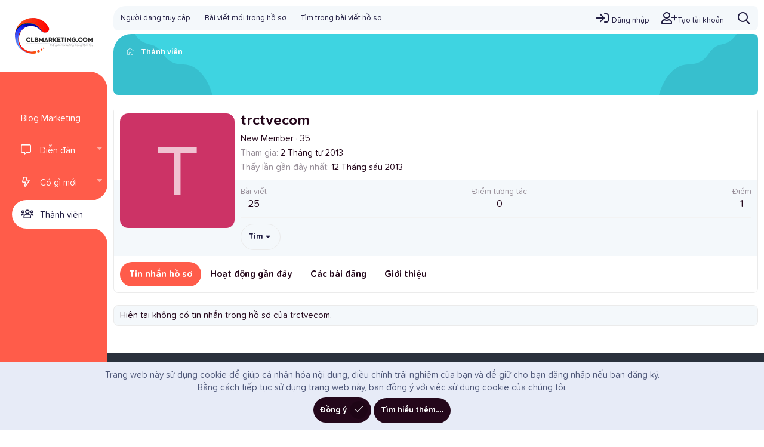

--- FILE ---
content_type: text/html; charset=utf-8
request_url: https://www.google.com/recaptcha/api2/aframe
body_size: 267
content:
<!DOCTYPE HTML><html><head><meta http-equiv="content-type" content="text/html; charset=UTF-8"></head><body><script nonce="Z7bRibzOnz9DDtgTITgNwg">/** Anti-fraud and anti-abuse applications only. See google.com/recaptcha */ try{var clients={'sodar':'https://pagead2.googlesyndication.com/pagead/sodar?'};window.addEventListener("message",function(a){try{if(a.source===window.parent){var b=JSON.parse(a.data);var c=clients[b['id']];if(c){var d=document.createElement('img');d.src=c+b['params']+'&rc='+(localStorage.getItem("rc::a")?sessionStorage.getItem("rc::b"):"");window.document.body.appendChild(d);sessionStorage.setItem("rc::e",parseInt(sessionStorage.getItem("rc::e")||0)+1);localStorage.setItem("rc::h",'1768093083968');}}}catch(b){}});window.parent.postMessage("_grecaptcha_ready", "*");}catch(b){}</script></body></html>